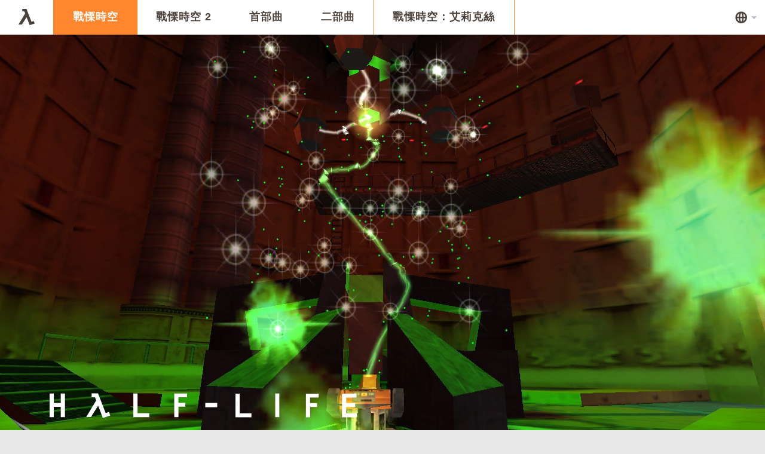

--- FILE ---
content_type: text/html; charset=UTF-8
request_url: https://www.half-life.com/zh-tw/halflife
body_size: 7157
content:
<!DOCTYPE html>
<html>
	<head>
		<meta charset="utf-8">
		<title>戰慄時空</title>

		<link rel="apple-touch-icon" sizes="180x180" href="https://www.half-life.com/apple-touch-icon.png">
		<link rel="icon" type="image/png" sizes="32x32" href="https://cdn.fastly.steamstatic.com/half-life.com/images/favicon-32x32.png">
		<link rel="icon" type="image/png" sizes="16x16" href="https://cdn.fastly.steamstatic.com/half-life.com/images/favicon-16x16.png">
		<link rel="manifest" href="https://cdn.fastly.steamstatic.com/half-life.com/images/site.webmanifest">
		<link rel="mask-icon" href="https://www.half-life.com/safari-pinned-tab.svg" color="#ff862c">
		<link rel="shortcut icon" href="https://www.half-life.com/favicon.ico">
		<meta name="msapplication-TileColor" content="#111717">
		<meta name="msapplication-config" content="https://cdn.fastly.steamstatic.com/half-life.com/images/browserconfig.xml">
		<meta name="theme-color" content="#ffffff">

		<meta name="viewport" content="width=device-width, initial-scale=1, minimum-scale=1">
		<meta http-equiv="X-UA-Compatible" content="IE=edge">

		<meta name="description" content="Valve 的處女作採用獲獎技術，完美融合動作與冒險，打造出寫實感無可比擬的世界，玩家必須動腦思考才能存活。">
		<meta name="image" content="https://cdn.fastly.steamstatic.com/half-life.com/images/halflife/halflife_meta_image.jpg">

		<meta itemprop="name" content="戰慄時空">
		<meta itemprop="description" content="Valve 的處女作採用獲獎技術，完美融合動作與冒險，打造出寫實感無可比擬的世界，玩家必須動腦思考才能存活。">
		<meta itemprop="image" content="https://cdn.fastly.steamstatic.com/half-life.com/images/halflife/halflife_meta_image.jpg">

		<meta property="og:title" content="戰慄時空">
		<meta property="og:description" content="Valve 的處女作採用獲獎技術，完美融合動作與冒險，打造出寫實感無可比擬的世界，玩家必須動腦思考才能存活。">
		<meta property="og:image" content="https://cdn.fastly.steamstatic.com/half-life.com/images/halflife/halflife_meta_image.jpg">
		<meta property="og:site_name" content="戰慄時空">
		<meta property="og:type" content="website">

		<meta name="twitter:card" content="summary">

		<link href="https://www.half-life.com/public/css/global.css?v=qQ5hxg4n7Y1x&amp;_cdn=fastly" rel="stylesheet" type="text/css">
<link href="https://www.half-life.com/public/css/fonts.css?v=l2f4otnNwxQt&amp;_cdn=fastly" rel="stylesheet" type="text/css">
<link href="https://www.half-life.com/public/css/game.css?v=023nMBteLVwe&amp;_cdn=fastly" rel="stylesheet" type="text/css">
<script type="text/javascript" src="https://www.half-life.com/zh-tw/public/javascript/jquery-3.4.1.min.js?v=Igr9dD2elkOF&amp;_cdn=fastly"></script>
<script type="text/javascript">$J = jQuery.noConflict();</script>
<script type="text/javascript" src="https://www.half-life.com/zh-tw/public/javascript/halflifecom.js?v=X1tFyYOLPlzP&amp;_cdn=fastly"></script>

<script type="text/javascript">
</script><script type="text/javascript" src="https://www.half-life.com/zh-tw/public/javascript/game.js?v=YpcqGAcdAt8l&amp;_cdn=fastly"></script>

	</head>
	<body data-vsapp-context="game halflife" class="game halflife chinese">
		<div class="site_wrapper">
			<header class="main_header">
				<div class="header_inner_wrapper">
					<!-- linebreaks between li elements intentionally removed to avoid extra whitespace between inline-block elements -->
					<ul class="top_nav" id="burg_owner"><li id="burg_deadzone">
						</li><li class="home">
							<a href="https://www.half-life.com/zh-tw/home"><svg id="halflife-logo" xmlns="http://www.w3.org/2000/svg" viewBox="0 0 53.35 54.13"><title>Half-Life Logo</title><g id="Layer_1-2" data-name="Layer 1"><polygon points="12.32 0 12.32 8.26 19.27 8.26 22.02 15.06 0 51.9 11.27 51.9 26.75 27.79 36.83 54.13 53.35 49.15 50.6 40.63 43.01 43.12 26.34 0 12.32 0" /></g></svg></a>
															<a class="language-button hide-desktop">
									<svg width="90" height="70" viewBox="0 0 64 41" fill="none" xmlns="http://www.w3.org/2000/svg">
										<path class="bg" d="M0 20.6929C0 9.64718 8.95431 0.692871 20 0.692871H44C55.0457 0.692871 64 9.64718 64 20.6929V20.6929C64 31.7386 55.0457 40.6929 44 40.6929H20C8.95431 40.6929 0 31.7386 0 20.6929V20.6929Z" fill="#ffffff00"/>
										<path class="globe" d="M24 10.6929C22.0222 10.6929 20.0888 11.2794 18.4443 12.3782C16.7998 13.477 15.5181 15.0388 14.7612 16.866C14.0043 18.6933 13.8063 20.704 14.1922 22.6438C14.578 24.5836 15.5304 26.3654 16.9289 27.7639C18.3275 29.1625 20.1093 30.1149 22.0491 30.5007C23.9889 30.8866 25.9996 30.6885 27.8268 29.9317C29.6541 29.1748 31.2159 27.8931 32.3147 26.2486C33.4135 24.6041 34 22.6707 34 20.6929C34 19.3797 33.7413 18.0793 33.2388 16.866C32.7363 15.6528 31.9997 14.5504 31.0711 13.6218C30.1425 12.6932 29.0401 11.9566 27.8268 11.4541C26.6136 10.9515 25.3132 10.6929 24 10.6929V10.6929ZM31.2133 19.4262H28.2333C28.177 17.6376 27.8741 15.8653 27.3333 14.1595C28.3436 14.6772 29.2198 15.4224 29.8931 16.3363C30.5664 17.2502 31.0183 18.3079 31.2133 19.4262ZM24.06 28.0262H23.94C23.44 27.5929 22.4867 25.5529 22.3 21.9595H25.7C25.5133 25.5529 24.56 27.5929 24.06 28.0262ZM22.3 19.4262C22.4867 15.8329 23.44 13.7929 23.94 13.3595H24.06C24.56 13.7929 25.5133 15.8329 25.7 19.4262H22.3ZM20.6667 14.1595C20.1168 15.8641 19.805 17.6364 19.74 19.4262H16.7867C16.9817 18.3079 17.4336 17.2502 18.1069 16.3363C18.7802 15.4224 19.6564 14.6772 20.6667 14.1595ZM16.7867 21.9595H19.7667C19.823 23.7481 20.1259 25.5204 20.6667 27.2262C19.6564 26.7085 18.7802 25.9634 18.1069 25.0495C17.4336 24.1356 16.9817 23.0778 16.7867 21.9595V21.9595ZM27.3333 27.2262C27.8832 25.5217 28.195 23.7494 28.26 21.9595H31.24C31.0422 23.0804 30.5862 24.1397 29.9081 25.0539C29.2301 25.968 28.3486 26.7117 27.3333 27.2262V27.2262Z" fill="#67707B"/>
										<path class="arrow" d="M45.9936 23.5395L41.0703 18.6162H50.917L45.9936 23.5395Z" fill="#B8BCBF"/>
									</svg>
								</a>
														<a href="javascript:void(0);" id="burg"><svg xmlns="http://www.w3.org/2000/svg" viewBox="0 0 20 17.78"><g id="Layer_1-2" data-name="Layer 1"><line y1="1.5" x2="20" y2="1.5" style="stroke-width: 3px"/><line y1="8.89" x2="20" y2="8.89" style="stroke-width: 3px"/><line y1="16.28" x2="20" y2="16.28" style="stroke-width: 3px"/></g></svg></a>
						</li><li class="halflife">
							<a href="https://www.half-life.com/zh-tw/halflife"><h3>戰慄時空</h3></a>
						</li><li class="halflife2 hl2">
							<a href="https://www.half-life.com/zh-tw/halflife2"><h3>戰慄時空 2</h3></a>
						</li><li class="halflife2 ep1">
							<a href="https://www.half-life.com/zh-tw/episode1"><h3>首部曲</h3></a>
						</li><li class="halflife2 ep2">
							<a href="https://www.half-life.com/zh-tw/episode2"><h3>二部曲</h3></a>
						</li><li class="alyx">
							<a class="show820" href="https://www.half-life.com/zh-tw/alyx"><h3>戰慄時空：艾莉克絲</h3></a><a class="hide820"><h3>艾莉克絲</h3></a>
						</li>
													<li class="language-button hide-mobile">
								<a>
									<svg width="64" height="41" viewBox="0 0 64 41" fill="none" xmlns="http://www.w3.org/2000/svg">
										<path class="bg" d="M0 20.6929C0 9.64718 8.95431 0.692871 20 0.692871H44C55.0457 0.692871 64 9.64718 64 20.6929V20.6929C64 31.7386 55.0457 40.6929 44 40.6929H20C8.95431 40.6929 0 31.7386 0 20.6929V20.6929Z" fill="#ffffff00"/>
										<path class="globe" d="M24 10.6929C22.0222 10.6929 20.0888 11.2794 18.4443 12.3782C16.7998 13.477 15.5181 15.0388 14.7612 16.866C14.0043 18.6933 13.8063 20.704 14.1922 22.6438C14.578 24.5836 15.5304 26.3654 16.9289 27.7639C18.3275 29.1625 20.1093 30.1149 22.0491 30.5007C23.9889 30.8866 25.9996 30.6885 27.8268 29.9317C29.6541 29.1748 31.2159 27.8931 32.3147 26.2486C33.4135 24.6041 34 22.6707 34 20.6929C34 19.3797 33.7413 18.0793 33.2388 16.866C32.7363 15.6528 31.9997 14.5504 31.0711 13.6218C30.1425 12.6932 29.0401 11.9566 27.8268 11.4541C26.6136 10.9515 25.3132 10.6929 24 10.6929V10.6929ZM31.2133 19.4262H28.2333C28.177 17.6376 27.8741 15.8653 27.3333 14.1595C28.3436 14.6772 29.2198 15.4224 29.8931 16.3363C30.5664 17.2502 31.0183 18.3079 31.2133 19.4262ZM24.06 28.0262H23.94C23.44 27.5929 22.4867 25.5529 22.3 21.9595H25.7C25.5133 25.5529 24.56 27.5929 24.06 28.0262ZM22.3 19.4262C22.4867 15.8329 23.44 13.7929 23.94 13.3595H24.06C24.56 13.7929 25.5133 15.8329 25.7 19.4262H22.3ZM20.6667 14.1595C20.1168 15.8641 19.805 17.6364 19.74 19.4262H16.7867C16.9817 18.3079 17.4336 17.2502 18.1069 16.3363C18.7802 15.4224 19.6564 14.6772 20.6667 14.1595ZM16.7867 21.9595H19.7667C19.823 23.7481 20.1259 25.5204 20.6667 27.2262C19.6564 26.7085 18.7802 25.9634 18.1069 25.0495C17.4336 24.1356 16.9817 23.0778 16.7867 21.9595V21.9595ZM27.3333 27.2262C27.8832 25.5217 28.195 23.7494 28.26 21.9595H31.24C31.0422 23.0804 30.5862 24.1397 29.9081 25.0539C29.2301 25.968 28.3486 26.7117 27.3333 27.2262V27.2262Z" fill="#67707B"/>
										<path class="arrow" d="M45.9936 23.5395L41.0703 18.6162H50.917L45.9936 23.5395Z" fill="#B8BCBF"/>
									</svg>
								</a>
							</li>
											</ul>
				</div>
			</header>
							<div id="language-dropdown">
										<div class="head language-text-line">更改語言</div>
					<div class="menu">
													<a class="language-text-line language-option" href="https://www.half-life.com/en/halflife">
								<span>English（英文）</span>
							</a>
													<a class="language-text-line language-option" href="https://www.half-life.com/fr/halflife">
								<span>Français（法文）</span>
							</a>
													<a class="language-text-line language-option" href="https://www.half-life.com/de/halflife">
								<span>Deutsch（德文）</span>
							</a>
													<a class="language-text-line language-option" href="https://www.half-life.com/ja/halflife">
								<span>日本語（日文）</span>
							</a>
													<a class="language-text-line language-option" href="https://www.half-life.com/ko/halflife">
								<span>한국어（韓文）</span>
							</a>
													<a class="language-text-line language-option" href="https://www.half-life.com/es-419/halflife">
								<span>Español - Latinoamérica（西班牙文 - 拉丁美洲）</span>
							</a>
													<a class="language-text-line language-option" href="https://www.half-life.com/ru/halflife">
								<span>Русский（俄文）</span>
							</a>
													<a class="language-text-line language-option" href="https://www.half-life.com/zh-cn/halflife">
								<span>简体中文</span>
							</a>
													<a class="language-text-line language-option" href="https://www.half-life.com/es/halflife">
								<span>Español - España（西班牙文 - 西班牙）</span>
							</a>
													<a class="language-text-line language-option current-lang" href="https://www.half-life.com/zh-tw/halflife">
								<span>繁體中文</span>
							</a>
													<a class="language-text-line language-option" href="https://www.half-life.com/pt-br/halflife">
								<span>Português - Brasil（葡萄牙文 - 巴西）</span>
							</a>
													<a class="language-text-line language-option" href="https://www.half-life.com/bg/halflife">
								<span>Български（保加利亞文）</span>
							</a>
													<a class="language-text-line language-option" href="https://www.half-life.com/cs/halflife">
								<span>Čeština（捷克文）</span>
							</a>
													<a class="language-text-line language-option" href="https://www.half-life.com/da/halflife">
								<span>Dansk（丹麥文）</span>
							</a>
													<a class="language-text-line language-option" href="https://www.half-life.com/nl/halflife">
								<span>Nederlands（荷蘭文）</span>
							</a>
													<a class="language-text-line language-option" href="https://www.half-life.com/fi/halflife">
								<span>Suomi（芬蘭文）</span>
							</a>
													<a class="language-text-line language-option" href="https://www.half-life.com/el/halflife">
								<span>Ελληνικά（希臘文）</span>
							</a>
													<a class="language-text-line language-option" href="https://www.half-life.com/hu/halflife">
								<span>Magyar（匈牙利文）</span>
							</a>
													<a class="language-text-line language-option" href="https://www.half-life.com/it/halflife">
								<span>Italiano（義大利文）</span>
							</a>
													<a class="language-text-line language-option" href="https://www.half-life.com/no/halflife">
								<span>Norsk（挪威文）</span>
							</a>
													<a class="language-text-line language-option" href="https://www.half-life.com/pl/halflife">
								<span>Polski（波蘭文）</span>
							</a>
													<a class="language-text-line language-option" href="https://www.half-life.com/pt/halflife">
								<span>Português（葡萄牙文 - 葡萄牙）</span>
							</a>
													<a class="language-text-line language-option" href="https://www.half-life.com/ro/halflife">
								<span>Română（羅馬尼亞文）</span>
							</a>
													<a class="language-text-line language-option" href="https://www.half-life.com/sv/halflife">
								<span>Svenska（瑞典文）</span>
							</a>
													<a class="language-text-line language-option" href="https://www.half-life.com/th/halflife">
								<span>ไทย（泰文）</span>
							</a>
													<a class="language-text-line language-option" href="https://www.half-life.com/tr/halflife">
								<span>Türkçe（土耳其文）</span>
							</a>
													<a class="language-text-line language-option" href="https://www.half-life.com/uk/halflife">
								<span>Українська（烏克蘭文）</span>
							</a>
													<a class="language-text-line language-option" href="https://www.half-life.com/vi/halflife">
								<span>Tiếng Việt（越南文）</span>
							</a>
													<a class="language-text-line language-option" href="https://www.half-life.com/id/halflife">
								<span>Bahasa Indonesia（印尼語）</span>
							</a>
											</div>
					<a id="language-close" class="language-text-line">取消 [esc]</a>
				</div>
					<div class="scrim" id="scrim"></div>
			<div id="content_outer_wrapper">
				<div id="content_inner_wrapper">
					<div id="content" data-content-context="game halflife">
	<section class="image feature">
		<img src="https://cdn.fastly.steamstatic.com/half-life.com/images/halflife/halflife_3.jpg" />
		<svg id="halflife-logotype" class="title" xmlns="http://www.w3.org/2000/svg" viewBox="0 0 609.51 51.66"><g id="artwork"><path d="M282,24.3v7.9h21.6v-7.9H282z M109.8,47.2l-2.2-6.7l-6,2.1L87.8,7V6.8h-0.1l0,0H76.1v7h6.1l2.2,5.8l-18,30.1H75l13-20.5	l8.4,22.5L109.8,47.2z M344.3,7.4h-7.6v42.9h28.9v-7h-21.3V7.4z M464.3,7.4v42.9h7.6V31.4h12.5v-7h-12.6v-10h15.6v-7L464.3,7.4 L464.3,7.4z M537.3,43.3V31.4h16.2v-7h-16.2v-10h18.6v-7h-26.2v42.9h26.9v-7L537.3,43.3z M408.7,7.2v42.9h7.4V7.2H408.7z M20.2,7	v17.2H7.6V7H0v42.9h7.6V31.2h12.6v18.7h7.6V7H20.2z M159.3,7h-7.6v42.9h28.9v-7h-21.3V7z M225.8,7v42.9h7.6V31h12.5v-7h-12.5V14	H249V7H225.8z"/></g></svg>
	</section>
	<section class="row intro">
		<div class="col_6">
			<h1>
				一場嚴重失敗的實驗，引發了意想不到的後果			</h1>
		</div>
		<div class="col_6">
			<p>
			黑色高地研究設施的一場實驗失敗，引發大爆炸並打開了通往外星世界的傳送門。物理學家高登．弗里曼存活了下來，卻不得不同時抵抗外星生物與政府勢力，才能在地球被大舉入侵之前拯救人類。			</p>
			<a href="https://store.steampowered.com/app/70/HalfLife/">
				<button class="buy topmargin">
				<h3>於 Steam 檢視遊戲</h3>
				</button>
			</a>
		</div>
	</section>
	    <section class="hl25 row inverted">
        <div class="col_6">
            <h1 class="">戰慄時空 25 週年慶更新</h1>
            <p>戰慄時空回來了，甚至比以前更好玩。除了原始開發團隊的訪談之外，遊戲現在還推出了 Uplink 迷你戰役、支援 Steam Deck、經過更新的圖像設定、全新多人玩家地圖，以及一些還原後的額外好物。</p>
        </div>
        <a href="https://www.half-life.com/zh-tw/halflife25"></a>
    </section>	<section class="image">
		<img src="https://cdn.fastly.steamstatic.com/half-life.com/images/halflife/halflife_4.jpg" />
	</section>
	<section class="row">
		<div class="col_6">
			<blockquote class="feature offsetquote">
				「他們正等著你呢，高登……<br>在測驗室。」			</blockquote>
		</div>
		<div class="col_6">
			<p>
			《戰慄時空》處女作採用獲獎技術，完美融合動作與冒險，打造出沉浸感逼人的世界，玩家必須動腦思考才能存活。這款遊戲由戰鬥、解謎、劇情以嶄新的方式交織而成。			</p>
		</div>
	</section>
	<section class="image">
		<img src="https://cdn.fastly.steamstatic.com/half-life.com/images/halflife/halflife_1.jpg" />
	</section>
	<section class="row">
		<div class="col_4">
			<blockquote>
				為單人遊戲體驗精心打造，<strong>在《戰慄時空》的世界中，每一場遭遇都是全新的挑戰</strong>。幾乎每間房間都藏有新事物，每個聲響都是大難臨頭的預兆。我已經好多年沒玩過這麼好玩的遊戲了。			</blockquote>
			<cite>
				—IGN			</cite>
		</div>
		<div class="col_4">
			<blockquote>
				場景的每個角落都能互動，玩家可以啟動烘手機……或推開殘破的門。另外，所有材質都極其真實，看上去濕滑的地板是真的很滑……<strong>很難想像任何一個喜歡玩電玩的人有辦法克制自己，不瘋狂愛上這款驚豔之作</strong>。			</blockquote>
			<cite>
				—洛杉磯時報			</cite>
		</div>
		<div class="col_4">
			<blockquote>
				<strong>這款遊戲充滿各種驚奇</strong>，持續不斷以新的阻礙與挑戰阻擋你前行的腳步……無數設計好的事件撐起虛擬中的現實感，你會發現細膩刻畫的場景使得懸疑氣氛持續蔓延。			</blockquote>
			<cite>
				—Gamespot			</cite>
		</div>
	</section>
	<section class="image">
		<img src="https://cdn.fastly.steamstatic.com/half-life.com/images/halflife/halflife_2.jpg" />
	</section>
	<!-- <center><button id="debugcarousel">Stop/Start Carousel</button></center> -->
	<section class="row laurels">
		<div class="col_12">
			<div class="laurelsbox">
				<div class="laud">
					<blockquote>
						<span>年度最佳電腦遊戲</span>
					</blockquote>
					<cite>
						<h3>–AIAS</h3>
					</cite>
				</div>
				<div class="laud">
					<blockquote>
						<span>最佳動作遊戲</span>
					</blockquote>
					<cite>
						<h3>–遊戲評論大獎</h3>
					</cite>
				</div>
				<div class="laud">
					<blockquote>
						<span>史上最佳遊戲</span>
					</blockquote>
					<cite>
						<h3>–PC Gamer</h3>
					</cite>
				</div>
				<div class="laud">
					<blockquote>
						<span>史上最精彩遊戲</span>
					</blockquote>
					<cite>
						<h3>–GameSpy Readers</h3>
					</cite>
				</div>
				<div class="laud">
					<blockquote>
						<span>量子躍進大獎</span>
					</blockquote>
					<cite>
						<h3>–Gamasutra</h3>
					</cite>
				</div>
			</div>
		</div>
	</section>
	<section class="row gamefooter">
		<div class="col_3 col_offset_1 coverart">
			<img src="https://cdn.fastly.steamstatic.com/half-life.com/images/halflife/halflife_coverart.jpg" />
		</div>
		<div class="col_7 infogrid">
			<div class="Rtable Rtable--2cols Rtable--collapse">
				<div class="Rtable-cell Rtable-cell--head twoline">
				發行日期				</div>
				<div class="Rtable-cell Rtable-cell--info twoline">
				1998 年 11 月19 日				</div>
				<div class="Rtable-cell Rtable-cell--head twoline">
				製作者				</div>
				<div class="Rtable-cell Rtable-cell--info twoline">
				Valve				</div>
				<div class="Rtable-cell Rtable-cell--head twoline">
				平台				</div>
				<div class="Rtable-cell Rtable-cell--info twoline">
				Windows、OS X、Linux、PlayStation 2				</div>
				<div class="Rtable-cell Rtable-cell--head">
				引擎				</div>
				<div class="Rtable-cell Rtable-cell--info">
				GoldSrc				</div>
			</div>
			<a href="https://store.steampowered.com/app/70/HalfLife/" class="inverted">
                <button class="buy"><h3>於 Steam 檢視</h3></button>
            </a>
		</div>
	</section>

					</div>
					<footer class="main_footer">
						<div class="main_footer_inner_wrapper">
							<ul class="footer_main_nav">
								<li class="footer_site_nav">
									<ul>
										<li class="home">
											<a href="https://www.half-life.com/zh-tw/home"><svg id="halflife-logo-footer" xmlns="http://www.w3.org/2000/svg" viewBox="0 0 53.35 54.13"><g id="Layer_1-2" data-name="Layer 1"><polygon points="12.32 0 12.32 8.26 19.27 8.26 22.02 15.06 0 51.9 11.27 51.9 26.75 27.79 36.83 54.13 53.35 49.15 50.6 40.63 43.01 43.12 26.34 0 12.32 0" /></g></svg></a>
										</li>
										<li>
											<ul class="footer_game_nav">
												<li class="halflife">
													<a href="https://www.half-life.com/zh-tw/halflife"><h3>戰慄時空</h3></a>
												</li><li class="halflife2 hl2">
													<a href="https://www.half-life.com/zh-tw/halflife2"><h3>戰慄時空 2</h3></a>
												</li><li class="halflife2 ep1">
													<a href="https://www.half-life.com/zh-tw/episode1"><h3>首部曲</h3></a>
												</li><li class="halflife2 ep2">
													<a href="https://www.half-life.com/zh-tw/episode2"><h3>二部曲</h3></a>
												</li><li class="alyx">
													<a href="https://www.half-life.com/zh-tw/alyx"><h3>戰慄時空：艾莉克絲</h3></a>
												</li>
											</ul>
										</li>
									</ul>
								</li>
								<li class="footer_valve_nav_wrapper">
									<ul class="footer_valve_nav">
										<li class="valvesoftware">
											<a href="http://www.valvesoftware.com"><svg version="1.1" id="valve-logo" xmlns="http://www.w3.org/2000/svg" xmlns:xlink="http://www.w3.org/1999/xlink" x="0px" y="0px" viewBox="0 0 436 121.1" style="enable-background:new 0 0 436 121.1;" xml:space="preserve"><style type="text/css">	.st1{clip-path:url(#SVGID_2_);}</style><polygon class="st0" points="142.6,37 134.8,67.9 151,67.9 "/><g><defs><rect id="SVGID_1_" y="-1.1" width="436" height="124.3"/></defs><clipPath id="SVGID_2_"><use xlink:href="#SVGID_1_"  style="overflow:visible;"/></clipPath><g class="st1"><path class="st0" d="M47.1,24.6l14.1,55.3L75,24.6h15.2L67.9,97.8H54.5L32.7,24.6H47.1z M132.4,24.6h19.7l20.8,73.3h-14.8 l-4.9-18.3h-21.9c0,0-3.8,14.7-4.6,18c-4.4,0.3-15.1,0-15.1,0L132.4,24.6z M208.4,24.6h14.4v60.9h30.7v12.3h-45.1L208.4,24.6z M285.9,24.6L300,79.2l13.7-54.6h14.8l-22.2,73.3h-13l-22.2-73.3L285.9,24.6z M389.5,24.6v9.5h-19.7v10.6h18v9.5h-18v10.9h19.7 v9.5h-30.7v-50H389.5z M0,123.2h436V-1.1H0"/></g></g></svg></a>
										</li>
										<li class="valvemenu">
											<ul>
												<li>
																										<a href="https://help.steampowered.com"><h3>技術支援</h3></a>
												</li><li>
													<a href="https://www.valvesoftware.com/legal/site-terms-of-use"><h3>網站使用條款</h3></a>
												</li><li>
													<a href="https://store.steampowered.com/privacy_agreement/"><h3>隱私權政策</h3></a>
												</li><li>
													<a href="https://store.steampowered.com/legal"><h3>法律聲明</h3></a>
												</li>
											</ul>
										</li>
									</ul>
								</li>
							</ul>
						</div>
					</footer>
				</div>
			</div>
		</div>
	</body>
</html>

--- FILE ---
content_type: text/css;charset=UTF-8
request_url: https://www.half-life.com/public/css/global.css?v=qQ5hxg4n7Y1x&_cdn=fastly
body_size: 5658
content:

/* General Styles */

* {
	padding: 0;
	margin: 0;
}

html {
	overflow-x: hidden;
	height: 100%;
}

body, 
input, 
textarea, 
button
{
	font-family: "din", -apple-system, system, sans-serif;
}

body {
	background-color: #e9e8e9;
	color: #4b423c;
	padding: 0;
	border: none;
	font-size: 4vw;
	font-weight: 200;
	position: relative;
	min-height: calc(100% - 200px);
	overflow-x: hidden;
}

@media (min-width: 668px) {
	body {
		font-size: 2.5vw;
	}
}
@media (min-width: 820px) {
	body {
		font-size: 1.385vw;
	}
}
@media (min-width: 1300px)
{
	body {
		font-size: 18px;
	}
}

strong
{
	font-weight: 800;
}
section
{
	background-color: #fff;
}

input, textarea, button {
	font-weight: 200;
}

a, a:visited {
	color: #ff862c;
	text-decoration: none;
}

hr {
	border: none;
	height: 1px;
	background-color: #4b423c;
}

h1 {
	font-size: 7.5vw;
	font-weight: 900;
	line-height: 1.2;
}
h1.big
{
	margin-bottom: 0;
}

@media (min-width: 668px) {
	h1 {
		font-size: 5vw;
		margin-bottom: 20px;
	}
}

@media (min-width: 820px) {
	h1 {
		font-size: 3.077vw;
		margin-bottom: 20px;
	}
	h1.big {
		font-size: 4.6vw;
	}
}
@media (min-width: 1300px)
{
	h1 {
		font-size: 40px;
	}
	h1.big {
		font-size: 50px;
	}
}

h2 {
	font-size: 5vw;
	font-weight: 900;
	margin-bottom: 20px;
	text-transform: uppercase;
}
@media (min-width: 820px) {
	h2 {
		font-size: 2.154vw;
	}
}
@media (min-width: 1300px)
{
	h2 {
		font-size: 28px;
	}
}

h3,
.infogrid .Rtable-cell
{
	font-size: 4vw;
	font-weight: 900;
	margin-bottom: 0;
	line-height: 1.3;
}
button h3
{
	font-size: 3.8vw;
}
@media (min-width: 668px)
{
	h3,
	.infogrid .Rtable-cell {
		font-size: 2vw;
	}
	button h3 {
		font-size: 1.9vw;
	}
}
@media (min-width: 820px)
{
	h3,
	.infogrid .Rtable-cell {
		font-size: 1.385vw;
	}
	button h3 {
		font-size: 1.308vw;
	}
}
@media (min-width: 1300px)
{
	h3,
	.infogrid .Rtable-cell {
		font-size: 18px;
	}
	button h3 {
		font-size: 17px;
	}
}

h4 {
	font-weight: 900;
	font-size: 6vw;
	margin-bottom: 20px;
}
@media (min-width: 820px)
{
	h4 {
		font-size: 2.5vw;
		line-height: 1.2;
	}
}
@media (min-width: 1300px)
{
	h4 {
		font-size: 32px;
	}
}

h5 {
	font-weight: 700;
	font-size: 24px;
	margin-top: 10px;
	margin-bottom: 20px;
}

p, ul, ol, div {
	line-height: 1.4;
}

@media (min-width: 820px) {
	p, ul, ol, div {
		line-height: 1.6;
	}
}

h6 {
	display: none;
}

@media (min-width: 668px) {
	h6
	{
		display: inline-block;
		font-size: 2vw;
		font-weight: 400;
		color: #ff862c;
	}
}
@media (min-width: 820px) {
	h6
	{
		font-size: 1.5vw;
	}
}
@media (min-width: 1300px) {
	h6
	{
		font-size: 18px;
	}
}

p {
	margin: 0.7em 0;
}

li {
	margin-top: 10px;
}

sup {
	vertical-align: baseline;
	position: relative;
	top: -0.7em;
	font-size: 0.5em;
}

/* Grid styles */
#grid_example {
	font-size: 12px;
}

section.video a 
{
	display: inline-block;
}

section img {
	max-width: 100%;
	width: 100%;
}


section.image {
	width: calc(100% + 20vw);
	max-width: none;
	margin: 0;
}

section.image  .row {
	margin-top: 0;
	margin-bottom: 0;
}

section.image img {
	width: 100%;
	height: auto;
}

.row {
	width: 100%;
	padding: 25px 0;
}

.row:after, .row:before {
	content: '';
	clear:both;
	display: table;
}

.row.collapsed_row {
	margin: 0;
}

.col_1, .col_2, .col_3, .col_4, .col_5, .col_6, .col_7, .col_8, .col_9, .col_10, .col_11, .col_12 {
	padding: 10px 0;
	display: block;
	float: left;
	/* background-color: rgba(0,50,50, 0.2); */
	margin-right: 5.75%;
}

@media (max-width: 819px)
{
	.col_1, .col_2, .col_3, .col_4, .col_5, .col_6, .col_7, .col_8, .col_9, .col_10, .col_11, .col_12 {
		padding: 10px 0;
		display: block;
		/* background-color: rgba(0,50,50, 0.2); */
		margin-right: 0;
		width: 100% !important;
	}
}

.col_1 {
	width: 3.062%;
}

.col_2 {
	width: 11.874%;
}

.col_3 {
	width: 20.686%;
}

.col_4 {
	width: 29.498%
}

.col_5 {
	width: 38.31%
}

.col_6 {
	width: 47.122%
}

.col_7 {
	width: 55.934%
}

.col_8 {
	width: 64.746%
}

.col_9 {
	width: 73.558%
}

.col_10 {
	width: 82.37%
}

.col_11 {
	width: 91.182%
}

.col_offset_7 {
	margin-left: 61.69%;
}
.col_offset_9 {
	margin-left: 79.308%;
}
.col_offset_6 {
	margin-left: 47.122%;
}
.col_offset_5 {
	margin-left: 44.06%;
}
.col_offset_4 {
	margin-left: 35.248%;
}
.col_offset_3 {
	margin-left: 26.436%;
}
.col_offset_2 {
	margin-left: 17.624%;
}
.col_offset_1 {
	margin-left: 8.812%;
}

@media ( max-width: 819px ) {
	.col_offset_1, .col_offset_2, .col_offset_3, .col_offset_4, .col_offset_5, .col_offset_6, .col_offset_7, .col_offset_9 {
		margin-left: 0;
	}
}

.col_12 {
	width: 100%;
	margin-right: 0;
}

.row > *:last-child {
	margin-right: 0;
}



@media (max-width: 819px)
{
	.sm_hidden {
		display: none;
	}
}

/* Content editable CSS */
[contenteditable]:focus {
	outline: 0px solid transparent;
}

#content_outer_wrapper {
	margin: 0 auto;
	width: 100%;
	padding-top: 70px;
	background-color: transparent;
}

/* Header Styles */



header.main_header {
	position: relative;
	width: 100%;
	margin: 0 auto;
	padding: 0;
	overflow: hidden;
	background-color: transparent;
	max-width: calc(1300px);
	top: 0;
	z-index: 9999;
}

header.main_header ul.top_nav {
	position: relative;
	margin: 0;
	height: 70px;
	font-size: 22px;
	top: 0;
	overflow: hidden;
	width: 100%;
	
	transition: height 300ms;
}

header.main_header ul.top_nav.mobile_open
{
	height: 100vh;
	transition: height 600ms;
}

header ul.top_nav li
{
	line-height: 0;
	margin-top: 0;
	display: block;
	height: 70px;
	border-bottom: 2px solid #ff862c;
	z-index: 9;
	position: relative;
}

header ul.top_nav li#burg_deadzone
{
	position: absolute;
	top: 0;
	left: 0;
	height: 100%;
	width: 100%;
	background-color: transparent;
	z-index: 2;
	display: none;
}
header ul.top_nav.mobile_open li#burg_deadzone
{
	display: block;
}

@media (min-width: 668px) {
	header ul.top_nav li a.show820 {
		display: flex;
	}
	header ul.top_nav li a.hide820 {
		display: none;
	}
}
@media (max-width: 819px) {
	header ul.top_nav li a.show820 {
		display: none;
	}
	header ul.top_nav li a.hide820 {
		display: flex;
	}
}

header ul.top_nav li a,
header ul.top_nav li a:visited
{
	color: #4b423c;
}
header ul.top_nav li a
{
	background-color: #fff;
	display: flex;
	font-weight: 900;
	text-transform: uppercase;
	letter-spacing: 1px;
	line-height: 1em;
	padding: 0 1.75em;
	height: 100%;
	align-items: center;
	justify-content: left;
	border-left: 1px solid #ff862c;
	-webkit-transition: background-color 200ms ease-out, color 200ms ease-out;
    -moz-transition: background-color 200ms ease-out, color 200ms ease-out;
    -o-transition: background-color 200ms ease-out, color 200ms ease-out;
    transition: background-color 200ms ease-out, color 200ms ease-out;
}
	header ul.top_nav li.home a,
	header ul.top_nav li.ep1 a,
	header ul.top_nav li.ep2 a
	{
		border-left: 0;
	}

header ul.top_nav li.home a#burg
{
	display: flex;
	position: absolute;
	right: 0;
	top: 0;
	height: 70px;
	width: 43px;
	background-color: transparent;
}
header ul.top_nav li.home a#burg svg,
header ul.top_nav li.home a#burg svg g
{
	width: 34px;
	margin-left: auto;
}
header ul.top_nav li.home a#burg svg line
{
	stroke: #4b423c;
	transition: stroke 200ms;
}

header ul.top_nav li.home svg#halflife-logo
{
	height: 37px;
}
header.main_header ul.top_nav li,
header.main_header ul.top_nav li a
{
	overflow: hidden;
	position: relative;
}

.home header ul.top_nav li.home a,
.halflife header ul.top_nav li.halflife a,
.halflife2.hl2 header ul.top_nav li.halflife2.hl2 a,
.halflife2.ep1 header ul.top_nav li.halflife2.ep1 a,
.halflife2.ep2 header ul.top_nav li.halflife2.ep2 a,
.alyx header ul.top_nav li.alyx a
{
	background-color: #ff862c;
	color: #fff;
}

.home header ul.top_nav li.home a svg#halflife-logo
{
	fill: #fff;
}

header ul.top_nav li.home a
{
	position: relative;
}

header ul.top_nav li.home svg#halflife-logo
{
	height: 1.5em;
	fill: #4b423c;
	transition: fill 300ms;
}

footer.main_footer ul.footer_game_nav li h3 {
    line-height: 1.9em;
}

footer.content_footer .content_footer_inner_wrapper,
footer.main_footer .main_footer_inner_wrapper {
	width: 100%;
	margin: 0 auto;
	max-width: calc(1300px);
	position: relative;
}

li.valvesoftware {
    font-size: 1.3em;
}



@media (max-width: 667px)
{
	header.main_header {
		position: fixed;
	}
	.home header ul.top_nav li.home a
	{
		background-color: #fff;
	}
	.home header ul.top_nav li.home a svg#halflife-logo
	{
		fill: #4b423c;
	}
	.home header ul.top_nav li.home a:hover svg#halflife-logo
	{
		fill: #ff862c;
	}
	header.main_header ul.top_nav li.home {
		display: flex;
		background-color: white;
	}
	footer.main_footer ul.footer_main_nav
	{
		flex-direction: column;
	}
	footer.main_footer ul.footer_main_nav > li > ul
	{
		height: auto;
		display: flex;
		flex-direction: row;
		width: 100vw;
	}
	footer.main_footer ul.footer_main_nav > li > ul > li
	{
		width: 55vw;
		display: inline-block;
	}
	footer.main_footer ul.footer_main_nav > li > ul > li:first-child
	{
		width: 50vw;
	}
	footer.main_footer ul.footer_main_nav > li > ul > li > ul
	{
		border-left: 1px solid #4b423c;
		padding-left: 5vw;
		padding-top: 0;
		padding-bottom: 0;
	}
	footer.main_footer ul.footer_main_nav > li > ul > li > ul.footer_game_nav
	{
		padding-bottom: 15vw;
	}
	footer.main_footer ul.footer_main_nav > li > ul > li.home
	{
		text-align: center;
	}
	footer.main_footer ul.footer_main_nav .home a svg#halflife-logo-footer
	{
		padding: 9vw 5vw 0 3vw;
	}
	footer.main_footer ul.footer_main_nav > li > ul > li.valvesoftware
	{
		text-align: center;
	}
	footer.main_footer ul.footer_main_nav li ul.footer_valve_nav li.valvemenu
	{
		padding-top: 0;
	}
	footer.main_footer ul.footer_main_nav .valvesoftware a svg#valve-logo
	{
		padding-right: 5vw;
		padding-left: 5vw;
	}
	footer.main_footer ul.footer_main_nav ul.footer_game_nav li.ep1,
	footer.main_footer ul.footer_main_nav ul.footer_game_nav li.ep2
	{
		padding-left: 4vw;
	}
}

@media (min-width: 668px)
{
	header.main_header ul.top_nav li.home a:hover svg#halflife-logo
	{
		fill: #fff;
	}

	header.main_header ul.top_nav li a::before
	{
		content: '';
		position: absolute;
		display: block;
		width: 150%;
		height: 100%;
		background-color: #ff862c;
		left: 0;
		top: 0;
		z-index: 5;
		transform: skew(-33deg, 0) translate(-150%);
		transition: transform 360ms;
		z-index: 25;
	}
	header.main_header ul.top_nav li.home a::before
	{
		width: 200%
	}
	header.main_header ul.top_nav li a:hover::before
	{
		transform: skew(-33deg, 0) translate(-25%);
	}
	header.main_header ul.top_nav li.home a:hover::before
	{
		transform: skew(-33deg, 0) translate(-10%);
	}
	header.main_header ul.top_nav li a h3,
	header.main_header ul.top_nav li a svg
	{
		position: relative;
		z-index: 50;
	}
	header.main_header ul.top_nav li a h3
	{
		transition: color 250ms;
	}
	header.main_header ul.top_nav li a:hover h3
	{
		color: #fff;
	}

	a:hover {
		border: none;
		color: #ff862c;
		text-decoration: none;
	}
	#content_outer_wrapper
	{
		padding-top: 0;
	}
	header.main_header ul.top_nav,
	header.main_header ul.top_nav.mobile_open
	{
		transition: none;
		font-size: 1.4vw;
		background-color: #fff;
		height: 4.5vw;
		position: relative;
	}
	header ul.top_nav li
	{
		display: inline-block;
		vertical-align: top;
		height: 4.5vw;
	}
	header ul.top_nav.mobile_open li#burg_deadzone
	{
		display: none;
	}
	header ul.top_nav li.alyx a
	{
		border-right: 1px solid #ff862c;
	}
	header ul.top_nav li.home a#burg
	{
		display: none;
	}
	.halflife2 header ul.top_nav li.halflife2 a
	{
		background-color: #ffaa6b;
		color: #fff;
	}
	/*
	header.main_header ul.top_nav li a:hover,
	.hl2 header ul.top_nav li.hl2 a,
	.ep1 header ul.top_nav li.ep1 a,
	.ep2 header ul.top_nav li.ep2 a
	{
		background-color: #ff862c;
		color: #fff;
	}
	*/
}

header.main_header ul.top_nav li.language-button {
	position: absolute;
	right: 0;
}
header.main_header ul.top_nav li.language-button a {
	padding-left: 0;
	padding-right: 0;
	border: 0;
}

header.main_header ul.top_nav li.language-button a::before {
	display: none;
}

@media (min-width: 1300px)
{
	header.main_header ul.top_nav,
	header.main_header ul.top_nav.mobile_open
	{
		font-size: 18px;
	}
	header.main_header ul.top_nav,
	header.main_header ul.top_nav.mobile_open,
	header ul.top_nav li
	{
		height: 60px;
	}
}

footer.main_footer {
	background: #e9e8e9;
	color: #4b423c;
}

footer.main_footer .main_footer_inner_wrapper
{
	padding-top: 1.5em;
}
footer.main_footer ul li:last-child
{
	line-height: 0.8em;
}
footer.main_footer ul li a,
footer.main_footer ul li a:visited
{
	color: #4b423c;
	font-weight: 900;
	font-size: 0.8em;
	line-height: 1em;
	vertical-align: top;
}
footer.main_footer ul li a:hover
{
	color: #ff862c;
}
footer.main_footer ul li
{
	margin-top: 0;
	
	vertical-align: top;
}

footer.main_footer .footer_main_nav
{
	width: 100%;
	display: flex;
	flex-direction: row;
    justify-content: space-between;
}

footer.main_footer .home a
{
	height: 100%;
	width: 100%;
}

footer.main_footer ul
{
	list-style: none;
}
footer.main_footer ul li,
footer.main_footer ul
{
	display: inline-block;
}
footer.main_footer ul.footer_game_nav
{
	border-left: 1px solid #4b423c;
	padding-left: 2.5vw;
	line-height: 1.6em;
}
footer.main_footer ul.footer_game_nav li
{
	display: block;
	margin-bottom: 0;
}
	footer.main_footer ul.footer_game_nav li:last-child
	{
		margin-bottom: 0;
	}
	footer.main_footer ul.footer_game_nav li.ep1,
	footer.main_footer ul.footer_game_nav li.ep2
	{
		padding-left: 1vw;
	}
footer.main_footer ul.footer_game_nav li a
{
	text-transform: uppercase;
}

footer.main_footer .home a svg#halflife-logo-footer
{
	fill: #4b423c;
	height: 5em;
	padding: 2em 3em 0 4em;
	transition: fill 200ms;
}
footer.main_footer .home a:hover svg#halflife-logo-footer
{
	fill: #ff862c;
}

footer.main_footer .footer_valve_nav
{
	height: 100%;
	display: flex;
	flex-direction: column;
	justify-content: space-between;
	width: 10em;
}
footer.main_footer .footer_valve_nav_wrapper ul li
{
	display: block;
	line-height: 1.2em;
}

footer.main_footer .valvesoftware a svg#valve-logo
{
	fill: #4b423c;
	height: 2.5em;
	transition: fill 200ms;
}
footer.main_footer .valvesoftware a:hover svg#valve-logo
{
	fill: #ff862c;
}

footer.main_footer ul.footer_main_nav ul.footer_valve_nav li.valvemenu
{
	padding-top: 0.6em;
}
#content_inner_wrapper {
	margin: 0;
	opacity: 1;
	padding-bottom: 2em;
	transition: opacity 500ms linear;
}

#content_inner_wrapper.is-loading {
	opacity: 0;
}

#content > section {
	width: calc(100% - 20vw);
	max-width: calc(1300px - 160px);
	margin: 0 auto;
	padding: 9vw 10vw;
}

@media (min-width: 820px) {
	#content > section {
		width: calc(100% - 160px);
		padding: 80px 80px;
	}
}

#content > section.image {
	padding: 0;
	width: 100%;
	max-width: 100%;
	margin: 0 auto;
}

.caption_wrapper {
	width: 80%;
	max-width: 1200px;
	margin: 0 auto;
}

@media (min-width: 1300px)
{
	#content > section.image {
		max-width: calc(1300px);
	}
}

#content > .image img {
	display: block;
}

#content video {
	max-width: 100%;
}

#content > section.full_bleed {
	width: 100%;
	max-width: calc(100% - 20vw);
	padding: 40px 10vw;
	margin: 0;
}

@media (min-width: 820px) {
	#content > section.full_bleed {
		width: 100%;
		max-width: calc(100% - 160px);
		padding: 80px 80px;
		margin: 0;
	}
}

#content > section.full_bleed .section_inner_wrapper {
	width: 100%;
	max-width: 1200px;
	margin: 0 auto;
}

#content ul {
	padding-left: 30px;
	margin: 20px 0;
}

a.footnoted {
	text-decoration: none;
	color: #4b423c;
}

.caption {
	font-style: italic;
	position: relative;
}

.caption:before {
	font-style: normal;
	font-size: 16px;
	content:"▲";
	position: absolute;
	top: -5px;
	left: -15px;
	width: 10px;
	height: auto;

}

.footnote sup {
	position: absolute;
	left: -10px;
	font-size: 0.6em;
	top: 0;
}

.footnote:not(:first-of-type) {
	margin-top: 40px;
}

#page_background_videos {
	position: fixed;
	top: 0;
	bottom: 0;
	height: 100%;
	width: 100%;
	z-index: -1;
	overflow:hidden;
}

#page_background_videos:after {
	content: "";
	position: absolute;
	top: 0;
	bottom: 0;
	left: 0;
	right: 0;
	background-color: #4b423c;
	opacity: 0.6;
}

#page_background_videos video {
	opacity: 0;
	min-width: 100%;
	min-height: 100%;
	max-width: none;
	max-height: none;
	width: auto;
	height: auto;
	position: absolute;
	top: 50%;
	left: 50%;
	transform: translate(-50%, -50%);
}

#page_background_videos video:first-of-type {
	opacity: 1;
}

/* YouTube */

.youtube-container 
{ 
	position: relative; 
	padding-bottom: 56.25%; 
	height: 0; 
	overflow: hidden; 
	max-width: 100%; 
} 
.youtube-container iframe, 
.youtube-container object, 
.youtube-container embed 
{ 
	position: absolute; 
	top: 0; 
	left: 0; 
	width: 100%; 
	height: 100%; 
}

/* Modals */
.modals > * {
	display: none;
}

.modal_outer_wrapper {
	position: fixed;
	top: 0;
	bottom: 0;
	right: 0;
	left: 0;
	background: rgba(255,255,255, 0.5);
	overflow: hidden;
	z-index: 99;
}
.modal {
	position: absolute;
	top: 0;
	bottom: 0;
	right: 0;
	left: 0;
	overflow: auto;
}

@media (min-width: 820px) {
	.modal {
		width: 700px;
		margin: 5vh auto 0;
	}
}

.modal_inner_wrapper {
	background: #fff;
	padding: 30px;
	position: absolute;
	top: 0;
	left: 0;
	right: 0;
	bottom: 0;
}

@media (min-width: 820px) {
	.modal_inner_wrapper {
		position: relative;
		top: auto;
		bottom: auto;
		left: auto;
		right: auto;
	}
}

/* button */

button.buy
{
    font-weight: 900;
    letter-spacing: 1px;
    text-transform: uppercase;
    background-color: transparent;
    color: #ff862c;
    border: 1px solid #ff862c;
    cursor: pointer;
    padding: 15px 15px;
    width: 100%;
    transition: background-color 200ms, color 200ms;
    margin-left: auto;
    margin-right: auto;
    display: block;
    z-index: 20;
    position: relative;
    overflow: hidden;
}

.buttonstack button.buy
{
	margin-bottom: -1px;
	padding: 15px 10px;
}
.buttonstack button.buy.offset
{
	margin-bottom: 2em;
}
.series .buttonstack button.buy
{
	padding: 3px 11px 5px;
	text-align: left;
}
.series .buttonstack button.buy.offset
{
	margin-bottom: 1.5em;
}
.series .buttonstack button.buy h3 span
{
	font-size: 85%;
}

button.buy::before
{
    content: '';
    position: absolute;
    display: block;
    width: 120%;
    height: 100%;
    background-color: #ff862c;
    left: 0;
    top: 0;
    z-index: 5;
    transform: skew(-33deg, 0) translate(-110%);
    transition: transform 300ms;
}
button.buy h3
{
    position: relative;
    display: block;
    z-index: 50;
}
a:hover button.buy::before
{
    transform: skew(-33deg, 0) translate(-10%);
}
a:hover button.buy
{
    color: #fff;
    background-color: #ff862c;
    background-color: inherit;
}

button.buy.longtext
{
    padding-left: 30px;
    padding-right: 30px;
}
button.buy.topmargin
{
    margin-top: 2em;
}
button.buy.twoline
{
	padding-top: 10px;
	padding-bottom: 10px;
	line-height: 150%;
}

@media (min-width: 668px) {
    button.buy {
        max-width: 340px;
    }
}

@media (min-width: 820px) {
    button.buy {
        display: inline;
    }
}

.inverted button.buy
{
    color: #fff;
    border-color: #fff;
}

.inverted a:hover button.buy,
a.inverted:hover button.buy
{
    color: #121918;
} 
.inverted button.buy::before
{
    background-color: #fff;
}


/* store callout banner */

#content > section.merchcallout {
	color: #fff;
	background-color: #000;
	background-image: url('https://cdn.fastly.steamstatic.com/half-life.com/images/merchbanner_mobile.jpg');
	background-size: cover;
	background-position: center;
	padding-top: 50px;
	padding-bottom: 60px;
}
#content > section.merchcallout button {
	background-color: #1f252140;
}
@media (max-width: 667px){
	.merchcallout > .col_4 {
		width: 100% !important;
		text-align: center;
		margin-right: 0;
	}
	.merchcallout h1 {
		font-size: 1.7em;
	}
	.merchcallout br {
		display: none;
	}
	.merchcallout .calltoaction button 
	{
		margin-top: 0.7em;
	}
}
@media (min-width: 668px){
	#content > section.merchcallout > .col_4 {
		width: 29.498% !important;
		position: relative;
	}
	#content > section.merchcallout > .col_offset_4 {
		margin-left: 35.248%;
	}
	#content > section.merchcallout {
		background-image: url('https://cdn.fastly.steamstatic.com/half-life.com/images/merchbanner.jpg');
		display: flex;
		justify-content: center;
	}
	section.merchcallout .calltoaction button {
		width: 100%;
		vertical-align: middle;
		position: absolute;
		top: 50%;
		transform: translateY(-50%);
	}
}



/* page creepers */
.creeper {
	position: fixed;
	z-index: 9999;
	top: -400px;
	left: -400px;
}

@keyframes spin {
	from {
		transform: rotate(0deg);
	}
	to {
		transform: rotate(360deg);
	}
}

.grid_example .col_1, .grid_example .col_2, .grid_example .col_3, .grid_example .col_4, .grid_example .col_5, .grid_example .col_6, .grid_example .col_7, .grid_example .col_8, .grid_example .col_9, .grid_example .col_10, .grid_example .col_11, .grid_example .col_12 {
	background: rgba(255,0,0,0.3);
}



/* Tables
================================== */
.Rtable {
	display: flex;
	flex-wrap: wrap;
	margin: 0 0 3em 0;
	padding: 0;
	color: #4b423c;
	box-sizing: border-box;
	hyphens: auto;
  }
  .Rtable-cell {
	box-sizing: border-box;
	flex-grow: 1;
	width: 100%;
	padding: 0.7em 0.9em;
	overflow: hidden;
	list-style: none;
	border: solid 1px #4b423c;
  }
  .Rtable-cell > h1,
  .Rtable-cell > h2,
  .Rtable-cell > h3,
  .Rtable-cell > h4,
  .Rtable-cell > h5,
  .Rtable-cell > h6 {
	margin: 0;
  }
  /* Table column sizing
  ================================== */
  .Rtable--2cols > .Rtable-cell {
	width: 50%;
  }
  .Rtable--3cols > .Rtable-cell {
	width: 33.33%;
  }
  .Rtable--4cols > .Rtable-cell {
	width: 25%;
  }
  .Rtable--5cols > .Rtable-cell {
	width: 20%;
  }
  .Rtable--6cols > .Rtable-cell {
	width: 16.6%;
  }

  .Rtable {
	position: relative;
	top: 1px;
	left: 1px;
  }
  .Rtable-cell {
	margin: -1px 0 0 -1px;
  }

  /* Responsive
==================================== */
@media (max-width: 667px) {
	.Rtable--collapse {
	  display: block;
	}
	.Rtable--collapse > .Rtable-cell {
	  width: 100% !important;
	}
	.Rtable--collapse > .Rtable-cell--foot {
	  margin-bottom: 1em;
	}
  }
  .no-flexbox .Rtable {
	display: block;
  }
  .no-flexbox .Rtable > .Rtable-cell {
	width: 100%;
  }
  .no-flexbox .Rtable > .Rtable-cell--foot {
	margin-bottom: 1em;
  }

body.chinese,
.chinese input, 
.chinese textarea, 
.chinese button
{
	font-family: "Microsoft Yahei", "STHeiti", -apple-system, system, sans-serif;
}

section.inverted.hl25 {
	color: #fff;
	background-color: #ff862c;
	background-image: url('https://cdn.fastly.steamstatic.com/half-life.com/images/halflife25/gordon.png'), url('https://cdn.fastly.steamstatic.com/half-life.com/images/halflife25/anniversarybackground.jpg');
	background-size: auto 132%, cover;
	background-repeat: no-repeat;
	background-position: 80% 17%, center;
	position: relative;
}
section.hl25 > a {
	position: absolute;
	left: 0;
	top: 0;
	right: 0;
	bottom: 0;
}

section.hl220 {
	background-image: url('https://cdn.fastly.steamstatic.com/half-life.com/images/halflife220/banner-gordonalyx.png'), url('https://cdn.fastly.steamstatic.com/half-life.com/images/halflife220/banner-1400.jpg');
	background-size: auto 132%, cover;
	background-repeat: no-repeat;
	background-position: 80% 17%, center;
	position: relative;
}
section.hl220 > a {
	position: absolute;
	left: 0;
	top: 0;
	right: 0;
	bottom: 0;
}
section.hl220 br {
	display: none;
}

@media ( (min-width: 667px) and (max-width: 820px) ) {
	#content > section.hl25 h1 {
		max-width: 80%;
	}
	#content > section.hl25 p {
		max-width: 55%;
	}
	section.inverted.hl25 {
		background-size: auto 90%, cover;
		background-position: 115% bottom, 0 0;
	}
	#content > section.hl220 {
		padding-bottom: 25em;
	}
	section.hl220 {
        background-size: auto 27em, cover;
        background-position: right bottom, 0 0;
    }
	section.hl220 br {
		display: initial;
	}
}

@media (max-width: 667px) {
	#content > section.hl25 {
		padding-bottom: 15em;
	}
	section.inverted.hl25 {
		background-size: 75% auto, cover;
		background-position: 50% bottom, 0 0;
	}
	#content > section.hl220 {
		padding-bottom: 16em;
	}
	section.hl220 {
        background-size: auto 18em, cover;
        background-position: right bottom, 0 0;
    }
}


header .language-button,
header .language-button a,
header .language-button a svg {
    display: block;
}

header .language-button {
    display: none;
    display: block;
}
header .language-button a {
	cursor: pointer;
}
header .language-button a svg {
    height: 2.2293em;
}
header .language-button.hide-desktop a svg {
    height: 3.4em;
}
header .language-button.hide-desktop a svg .globe,
header .language-button.hide-desktop a svg .arrow {
    fill: var(--bg-dark);
}
header .language-button a:hover svg path {
    transition-property: fill;
    transition-duration: 0.2s;
}
header a.language-button {
	cursor: pointer;
	margin-right: 80px;
	margin-left: auto;
	z-index: 9999;
	background-color: transparent;
}
header .language-button a:hover svg .bg {
    fill: transparent;
}
header .language-button a svg .globe,
header a.language-button svg .globe {
    fill: #4b423c;
}

@media screen and (min-width: 668px ) {
    .hide-desktop {
        display: none !important;
    }
}
@media screen and (max-width: 667px ) {
    .hide-mobile {
        display: none !important;
    }
}

#language-dropdown {
    display: none;
    font-size: 1em;
    font-weight: 500;
    line-height: 1.6em;
    padding: 0.8em 0.9em 0.8em;
    background-color: white;
    border-radius: 0.5em;
    box-shadow: 0px 0px 10px rgba(0,0,0,0.3);
    width: 18em;
    position: fixed;
    z-index: 99999999999;
    top: 10vh;
    left: 50%;
    transform: translateX(-50%);
}
#language-dropdown .menu {
    max-height: 55vh;
    overflow: auto;
}
#language-dropdown .head {
    font-size: 1.2em;
    font-weight: 900;
    margin-bottom: 0.5em;
}
#language-dropdown .language-text-line {
    padding: 0.2em 0.6em;
    display: block;
}
#language-dropdown .head {
    padding-left: 0.5em;
}
#language-dropdown a.language-option {
    background-repeat: no-repeat;
    background-size: auto;
    background-position: right 0.6em center;
    color: black;
}
#language-dropdown a:hover.language-text-line {
    background-color: #ff862c;
	color: white;
}
#language-dropdown .language-option.current-lang {
    background-image: url('https://cdn.fastly.steamstatic.com/half-life.com/images/check-mark.svg');
}
#language-dropdown #language-close {
    margin-top: 0.2em;
    cursor: pointer;
}

#language-dropdown img.flag {
    display: none;
    height: 1.2em;
    background-color: ;
    width: 2em;
    vertical-align: -0.3em;
}

#language-dropdown .menu::-webkit-scrollbar {
    width: 0.5em;
}
 
#language-dropdown .menu::-webkit-scrollbar-track {
    background-color: lightgray;
}
 
#language-dropdown .menu::-webkit-scrollbar-thumb {
  background-color: gray;
}


#scrim {
    display: none;
    position: fixed;
    content: '';
    width: 100%;
    height: 100%;
    background-color: rgba(0,0,0,0.4);
    opacity: 1;
    z-index: 9999;
	top: 0;
}


--- FILE ---
content_type: text/css;charset=UTF-8
request_url: https://www.half-life.com/public/css/fonts.css?v=l2f4otnNwxQt&_cdn=fastly
body_size: 284
content:

/* Fonts */
@font-face {
	font-family: 'apercu';
	src: url('https://www.half-life.com/public/css/fonts/apercu-light.WOFF') format('woff');
	font-weight: 300;
}

@font-face {
	font-family: 'apercu';
	src: url('https://www.half-life.com/public/css/fonts/apercu-medium.WOFF') format('woff');
	font-weight: 400;
}

@font-face {
	font-family: 'circularstd';
	src: url('https://www.half-life.com/public/css/fonts/CircularStd-Black.WOFF') format('woff');
	font-weight: 900;
}

@font-face {
	font-family: 'circularstd';
	src: url('https://www.half-life.com/public/css/fonts/CircularStd-Book.WOFF') format('woff');
	font-weight: 300;
}

@font-face {
	font-family: 'din';
	src: url('https://www.half-life.com/public/css/fonts/DINPro-Black.WOFF') format('woff');
	font-weight: 900;
}

@font-face {
	font-family: 'din';
	src: url('https://www.half-life.com/public/css/fonts/DINPro-BlackItalic.WOFF') format('woff');
	font-weight: 900;
	font-style: italic;
}

@font-face {
	font-family: 'din';
	src: url('https://www.half-life.com/public/css/fonts/DINPro-Bold.WOFF') format('woff');
	font-weight: 700;
}

@font-face {
	font-family: 'din';
	src: url('https://www.half-life.com/public/css/fonts/DINPro-Light.WOFF') format('woff');
	font-weight: 200;
}

@font-face {
	font-family: 'din';
	src: url('https://www.half-life.com/public/css/fonts/DINPro-LightItalic.WOFF') format('woff');
	font-weight: 200;
	font-style: italic;
}

@font-face {
	font-family: 'minionpro';
	src: url('https://www.half-life.com/public/css/fonts/MinionPro-Regular.WOFF') format('woff');
	font-weight: 400;
}

--- FILE ---
content_type: text/css;charset=UTF-8
request_url: https://www.half-life.com/public/css/game.css?v=023nMBteLVwe&_cdn=fastly
body_size: 1298
content:

section.feature
{
    position: relative;
}
section.feature div
{
    line-height: 1.4em;
}

section.feature image
{
    position: relative;
}
section.feature svg.title
{
    fill: #fff;
    position: absolute;
    bottom: 17%;
    left: 6.5%;
    width: 85vw;
    height: 8vw;
}
section.feature svg.subtitle
{
    bottom: 3%;
}

@media (min-width: 820px) {
    section.feature svg.title
    {
        width: 44vw;
        bottom: 7%;
        max-width: 572px;
    max-height: 104px;
    }
    section.feature svg.subtitle
    {
        bottom: 0%;
    }
}

blockquote
{
    font-style: italic;
}
blockquote.offsetquote
{
    text-indent: -0.42em;
}

@media (min-width: 668px) {
    blockquote.feature
    {
        font-size: 2.2em;
        line-height: 1.2em;
        padding-bottom: 0.1em;
        padding-right: 0.2em;
    }
}
@media (min-width: 820px)
{
    blockquote
    {
        margin-bottom: 0.5em;
    }
}

cite
{
    color: #ff862c;
    font-weight: 900;
    font-style: normal;
    text-transform: uppercase;
}
#content > section.laurels
{
    padding-top: 55px;
    padding-bottom: 60px;
    font-size: 6.08vw;
    text-transform: uppercase;
}
@media (min-width: 820px)
{
    #content > section.laurels
    {
        font-size: 50px;
    }
}
.laurelsbox
{
    text-align: center;
    background-image: url('https://cdn.fastly.steamstatic.com/half-life.com/images/laurels.svg');
    background-repeat: no-repeat;
    background-position: top center;
    position: relative;
    height: 36vw;
    max-height: 295px;
    width: 76vw;
    max-width: 523px;
    margin-left: auto;
    margin-right: auto;
}

.laurelsbox .laud
{
    display: none;
    position: absolute;
    width: 66%;
    height: 40vw;
    max-height: 328px;
    margin-left: 17%;
}
.laurelsbox .laud:first-child
{
    display: block;
}
.laurels blockquote,
.laurels cite
{
    position: relative;
    display: block;
}
.laurels blockquote {
    line-height: 1.1em;
    padding-top: 0.3em;
    height: 4.5em;
    max-height: 225px;
    overflow: hidden;   
    margin-bottom: 0.1em;
    margin-left: auto;
    margin-right: auto;
    font-size: 0.9em;
}
.laud blockquote,
.laud cite
{
    display: flex;
    justify-content: center;
    align-items: center;
}
.laurels cite {
    font-size: 0.5em;
    line-height: 1.1em;
    width: 55%;
    margin-left: auto;
    margin-right: auto;
    text-indent: -0.5em;
    padding-left: 0.3em;
    height: 2em;
}


section.gamefooter
{
    background-color: #4b423c;
}

.infogrid .Rtable
{
    text-transform: uppercase;
    font-weight: 900;
    color: #fff;
    letter-spacing: 1px
}

.infogrid .Rtable-cell
{
    border: solid 1px #ff862c;
}
.infogrid .Rtable-cell--head
{
    color: #ff862c;
}

.Rtable--2cols > .Rtable-cell--head
{
    width: 37%;
}
.Rtable--2cols > .Rtable-cell--info
{
    width: 63%;
}
/*
.infogrid .Rtable-cell.twoline
{
    min-height: 4.7em;
}

@media (max-width: 667px) {
    .infogrid .Rtable-cell.twoline
    {
        height: auto;
        min-height: 0;
    }
}*/

#content div.carousel
{
    background-color: #000;
}
#content .controls ul.slick-dots
{
    margin: 0;
    padding: 0;
    width: 100%;
    text-align: center;
    list-style-type: none;
}
#content .controls ul.slick-dots li
{
    display: inline-block;
    margin-left: 0.5em;
    margin-right: 0.5em;
}
#content .controls ul.slick-dots li button
{
    height: 1em;
    width: 1em;
    
    border-style: solid;
    border-radius: 0.5em;
    border-width: 1px;
    border-color: #ff862c;
    background-color: transparent;
    white-space: nowrap; 
    overflow: hidden; 
    outline: none; 
    text-indent: -9999px;
    transition: background-color 200ms;
    cursor: pointer;
}

#content .controls
{
    position: relative;
}
#content .controls ul.slick-dots li button:hover
{
    background-color: #ffaa6b;
}

#content .controls ul.slick-dots li.slick-active button
{
    background-color: #ff862c;
}

#content .controls .slick-arrow
{
    position: absolute;
    top: 10px;
    height: 1.5em;
    width: 5em;
    color: #ff862c;
    cursor: pointer;
}
#content .controls .slick-arrow.leftarrow
{
    left: 0;
}
#content .controls .slick-arrow.leftarrow svg
{
    transform: scaleX(-1);
    transform-origin: center;
    left: 1em;
}
#content .controls .slick-arrow.rightarrow svg
{
    right: 1em;
}
#content .controls .slick-arrow.rightarrow
{
    right: 0;
}
#content .controls .slick-arrow svg
{
    position: absolute;
    top: 0;
    height: 100%;
    fill: transparent;
    stroke-width: 6px;
    stroke-miterlimit: 10;
    stroke: #ff862c;
    transition: fill 300ms;
}
#content .controls .slick-arrow:hover svg
{
    fill: #ffaa6b;
}

--- FILE ---
content_type: text/javascript;charset=UTF-8
request_url: https://www.half-life.com/zh-tw/public/javascript/halflifecom.js?v=X1tFyYOLPlzP&_cdn=fastly
body_size: 660
content:
var $ = jQuery;
var language = "tchinese";

jQuery(function($){

    $burgButton = $("#burg");
    $burgOwner = $("#burg_owner");
    $burgDeadzone = $("#burg_deadzone")

    $burgButton.click(function(){
        $burgOwner.toggleClass("mobile_open");
    });

    $burgDeadzone.click(function(){
        $burgOwner.removeClass("mobile_open");
    })

    $('.language-button a, a.language-button').click(function() {
        if( LanguageIsOpen() ) {
            LanguageClose();
        } else {
            LanguageOpen();
        }
    });

    $('#language-close').click(function() {
        LanguageClose();
    });

    $(document).keyup(function(e) {
        if (LanguageIsOpen() && e.key === "Escape") { // escape key maps to keycode `27`
            LanguageClose();
       }
    });

    $(document).mouseup(function(e) 
    {
        if ( !LanguageIsOpen() ) { return; }
        var container = $("#language-dropdown");
        if (!container.is(e.target) && container.has(e.target).length === 0) 
        {
            LanguageClose();
        }
    });

});

function ScrimIsOpen() {
    if ( $("#scrim").css('display') == 'none' || $("#scrim").css("visibility") == "hidden"){
        return false
    }
    return true;
}

function LanguageIsOpen() {
    if ( $("#language-dropdown").css('display') == 'none' || $("#language-dropdown").css("visibility") == "hidden"){
        return false
    }
    return true;
}

function ScrimIsOpen() {
    if ( $("#scrim").css('display') == 'none' || $("#scrim").css("visibility") == "hidden"){
        return false
    }
    return true;
}

function MainMenuIsOpen() {
    return $("header#topnav").hasClass("open");
}

function MainMenuOpen() {
    ScrimOpen();
    $('header#topnav').removeClass('closed').addClass('open');
    LanguageClose( false );
}

function MainMenuClose( closeScrim = true ) {
    if ( closeScrim ) { ScrimClose(); }
    $('header#topnav').addClass('closed').removeClass('open');
}


function LanguageOpen() {
    ScrimOpen();
    $("#language-dropdown").fadeIn();
    MainMenuClose( false );
}

function LanguageClose( closeScrim = true ) {
    if ( closeScrim ) { ScrimClose(); }
    $("#language-dropdown").fadeOut();
}

function ScrimOpen() {
    $("#scrim").fadeIn('fast');
}

function ScrimClose() {
    $("#scrim").fadeOut('fast');
}



--- FILE ---
content_type: text/javascript;charset=UTF-8
request_url: https://www.half-life.com/zh-tw/public/javascript/game.js?v=YpcqGAcdAt8l&_cdn=fastly
body_size: 423
content:
var timePerLaud = 1500;

jQuery(document).ready(function($){

    var timer;
    var $lauds = $('.laud');
    var laudCount = $lauds.length;
    var current = Math.floor((Math.random()*laudCount));

    setTimer();
    next();
    
    function setTimer(override){
        clearTimeout(timer);
        duration = override || timePerLaud;
        timer = setTimeout(next, duration);
    }

    function next() {
        current++;
        if (current >= laudCount ) { current = 0; }
        $lauds.fadeOut(200);
        var currentObj = $lauds.get(current);
        $(currentObj).promise().done(function(){$(currentObj).fadeIn(200);});
        if ($(currentObj).data("duration")) {
            var override = $(currentObj).data("duration");
            setTimer(override);
        } else { setTimer(); }
    }

    var carouselon = true;

    $('#debugcarousel').click(function(){
        if (carouselon)
        {
            clearTimeout(timer);
            carouselon = !carouselon;
        }
        else
        {
            setTimer();
            carouselon = !carouselon;
        }
    });
});


--- FILE ---
content_type: image/svg+xml
request_url: https://cdn.fastly.steamstatic.com/half-life.com/images/laurels.svg
body_size: 8748
content:
<svg xmlns="http://www.w3.org/2000/svg" xmlns:xlink="http://www.w3.org/1999/xlink" viewBox="0 0 488.38 242.52">
  <defs>
    <clipPath id="clip-path" transform="translate(0)">
      <rect width="142.69" height="248.11"/>
    </clipPath>
    <clipPath id="clip-path-2" transform="translate(0)">
      <rect x="345.69" width="142.69" height="248.11"/>
    </clipPath>
  </defs>
  <title>Asset 1</title>
    <g id="Layer_1-2" data-name="Layer 1">
      <g style="clip-path: url(#clip-path); fill: #4b423c;">
        <path d="M130.62,211.69s-3.52,10.52-24.83,12.79-30.38-2.27-30.38-2.27,14.2-11.07,27.83-11.64A193.29,193.29,0,0,1,130.62,211.69Z"/>
        <path d="M130.62,211.69s1.61-11-16-23.17S86.79,176,86.79,176s5.83,15,20,23.78A161.88,161.88,0,0,0,130.62,211.69Z"/>
        <path d="M105.37,203.89S94.51,199,78.1,199a55.65,55.65,0,0,0-28.75,8.51s12.14,4.9,29.6,4.9,26.42-8.51,26.42-8.51"/>
        <path d="M85.29,193.47s-.88-11.89-8.71-26.3A55.54,55.54,0,0,0,55.37,146s1.49,13,9.83,28.36S85.29,193.47,85.29,193.47Z"/>
        <path d="M77.1,192s-9.42-7.3-25.36-11.14a55.64,55.64,0,0,0-30,1.55s10.66,7.6,27.64,11.69S77.1,192,77.1,192Z"/>
        <path d="M63,179.31s-5.85-10.37-19.08-20.08a55.65,55.65,0,0,0-28.22-10.15s6.89,11.13,21,21.47S63,179.31,63,179.31"/>
        <path d="M49,158s4-10.63,2.92-26.19A52.88,52.88,0,0,0,42,105s-3.89,11.84-2.79,28.42S49,158,49,158Z"/>
        <path d="M37.85,147.91s-4.08-9.45-14.54-19A48,48,0,0,0,0,117.6,74.66,74.66,0,0,0,16,138C27.17,148.14,37.85,147.91,37.85,147.91Z"/>
        <path d="M31.54,127s-.51-10.28-7-22.9A48.09,48.09,0,0,0,6.72,85.29,74.88,74.88,0,0,0,14.59,110c6.87,13.44,17,17,17,17"/>
        <path d="M27.14,96.28S28,86,23.33,72.66a48,48,0,0,0-15.17-21,74.79,74.79,0,0,0,4.47,25.53C17.62,91.42,27.14,96.28,27.14,96.28Z"/>
        <path d="M31.38,76.06s4.7-9.16,5.44-23.31a47.94,47.94,0,0,0-6.07-25.18A74.76,74.76,0,0,0,25.2,52.89C24.42,68,31.38,76.06,31.38,76.06Z"/>
        <path d="M43,51.73s6.13-8.27,9.15-22.11A48.06,48.06,0,0,0,50.24,3.78a74.88,74.88,0,0,0-9.59,24.09C37.44,42.61,43,51.73,43,51.73Z"/>
        <path d="M32.08,113.77s7.66-6.86,13.4-19.83A48,48,0,0,0,48.8,68.25,74.66,74.66,0,0,0,34.58,89.92C28.47,103.72,32.08,113.77,32.08,113.77Z"/>
        <path d="M40.55,67.44s9.8-3.15,20.31-12.65A48.11,48.11,0,0,0,74.35,32.67a74.63,74.63,0,0,0-21.81,14c-11.19,10.12-12,20.76-12,20.76"/>
        <path d="M55,39.09S64.3,34.62,73.4,23.76A47.91,47.91,0,0,0,83.72,0,74.52,74.52,0,0,0,64.05,16.88C54.35,28.44,55,39.09,55,39.09Z"/>
        <path d="M132.1,218.35c0,14.25-23.45,29.76-23.45,22.19s23.45-17.13,23.45-22.19"/>
        <path d="M145.68,218.35c0,14.25,23.45,29.76,23.45,22.19s-23.45-17.13-23.45-22.19"/>
        <path d="M147.15,211.69s3.53,10.52,24.83,12.79,30.39-2.27,30.39-2.27-14.2-11.07-27.83-11.64A193.6,193.6,0,0,0,147.15,211.69Z"/>
        <path d="M147.15,211.69s-1.6-11,16-23.17S191,176,191,176s-5.83,15-20,23.78A161.34,161.34,0,0,1,147.15,211.69Z"/>
        <path d="M172.41,203.89s10.87-4.9,27.27-4.9a55.56,55.56,0,0,1,28.75,8.51s-12.14,4.9-29.6,4.9-26.42-8.51-26.42-8.51"/>
        <path d="M192.5,193.47s.87-11.89,8.71-26.3A55.55,55.55,0,0,1,222.41,146s-1.48,13-9.82,28.36S192.5,193.47,192.5,193.47Z"/>
        <path d="M200.68,192s9.4-7.3,25.36-11.14a55.59,55.59,0,0,1,30,1.55s-10.65,7.6-27.64,11.69S200.68,192,200.68,192Z"/>
        <path d="M214.8,179.31s5.86-10.37,19.08-20.08a55.7,55.7,0,0,1,28.23-10.15s-6.89,11.13-21,21.47-26.34,8.76-26.34,8.76"/>
        <path d="M228.81,158s-4-10.63-2.93-26.19A52.9,52.9,0,0,1,235.79,105s3.89,11.84,2.78,28.42S228.81,158,228.81,158Z"/>
        <path d="M239.94,147.91s4.08-9.45,14.54-19a48,48,0,0,1,23.31-11.31,74.91,74.91,0,0,1-16,20.36C250.6,148.14,239.94,147.91,239.94,147.91Z"/>
        <path d="M246.24,127s.5-10.28,7-22.9a48.09,48.09,0,0,1,17.86-18.77,74.88,74.88,0,0,1-7.87,24.7c-6.88,13.44-16.95,17-16.95,17"/>
        <path d="M250.65,96.28s-.89-10.26,3.8-23.62a48,48,0,0,1,15.18-21,74.26,74.26,0,0,1-4.49,25.53C260.15,91.42,250.65,96.28,250.65,96.28Z"/>
        <path d="M246.39,76.06s-4.7-9.16-5.43-23.31A48,48,0,0,1,247,27.57a74.63,74.63,0,0,1,5.54,25.32C253.35,68,246.39,76.06,246.39,76.06Z"/>
        <path d="M234.79,51.73s-6.13-8.27-9.15-22.11a48.07,48.07,0,0,1,1.91-25.84,74.74,74.74,0,0,1,9.58,24.09C240.35,42.61,234.79,51.73,234.79,51.73Z"/>
        <path d="M245.71,113.77s-7.68-6.86-13.4-19.83A48,48,0,0,1,229,68.25a74.8,74.8,0,0,1,14.23,21.67c6.09,13.8,2.49,23.85,2.49,23.85"/>
        <path d="M237.23,67.44s-9.8-3.15-20.31-12.65a48,48,0,0,1-13.5-22.12,74.63,74.63,0,0,1,21.81,14c11.21,10.12,12,20.76,12,20.76"/>
        <path d="M222.75,39.09s-9.27-4.47-18.37-15.33A48,48,0,0,1,194.07,0a74.35,74.35,0,0,1,19.67,16.88C223.42,28.44,222.75,39.09,222.75,39.09Z"/>
      </g>
      <g style="clip-path: url(#clip-path-2); fill: #4b423c;">
        <path d="M357.76,211.69s3.52,10.52,24.83,12.79S413,222.21,413,222.21s-14.2-11.07-27.83-11.64A193.29,193.29,0,0,0,357.76,211.69Z"/>
        <path d="M357.76,211.69s-1.61-11,16-23.17S401.59,176,401.59,176s-5.83,15-20,23.78A161.88,161.88,0,0,1,357.76,211.69Z"/>
        <path d="M383,203.89s10.86-4.9,27.27-4.9A55.65,55.65,0,0,1,439,207.5s-12.14,4.9-29.61,4.9S383,203.89,383,203.89"/>
        <path d="M403.09,193.47s.88-11.89,8.71-26.3A55.54,55.54,0,0,1,433,146s-1.49,13-9.83,28.36S403.09,193.47,403.09,193.47Z"/>
        <path d="M411.28,192s9.42-7.3,25.36-11.14a55.64,55.64,0,0,1,30,1.55S455.94,190,439,194.08,411.28,192,411.28,192Z"/>
        <path d="M425.39,179.31s5.85-10.37,19.08-20.08a55.65,55.65,0,0,1,28.22-10.15s-6.89,11.13-21,21.47-26.33,8.76-26.33,8.76"/>
        <path d="M439.41,158s-4-10.63-2.92-26.19A52.88,52.88,0,0,1,446.38,105s3.89,11.84,2.79,28.42S439.41,158,439.41,158Z"/>
        <path d="M450.53,147.91s4.08-9.45,14.54-19a48,48,0,0,1,23.31-11.31,74.66,74.66,0,0,1-16,20.36C461.21,148.14,450.53,147.91,450.53,147.91Z"/>
        <path d="M456.84,127s.51-10.28,7-22.9a48.09,48.09,0,0,1,17.86-18.77,74.88,74.88,0,0,1-7.87,24.7c-6.87,13.44-17,17-17,17"/>
        <path d="M461.24,96.28s-.88-10.26,3.81-23.62a48,48,0,0,1,15.17-21,74.79,74.79,0,0,1-4.47,25.53C470.76,91.42,461.24,96.28,461.24,96.28Z"/>
        <path d="M457,76.06s-4.7-9.16-5.44-23.31a47.94,47.94,0,0,1,6.07-25.18,74.76,74.76,0,0,1,5.55,25.32C464,68,457,76.06,457,76.06Z"/>
        <path d="M445.4,51.73s-6.13-8.27-9.15-22.11a48.06,48.06,0,0,1,1.89-25.84,74.88,74.88,0,0,1,9.59,24.09C450.94,42.61,445.4,51.73,445.4,51.73Z"/>
        <path d="M456.3,113.77s-7.66-6.86-13.4-19.83a48,48,0,0,1-3.32-25.69A74.66,74.66,0,0,1,453.8,89.92C459.91,103.72,456.3,113.77,456.3,113.77Z"/>
        <path d="M447.83,67.44s-9.8-3.15-20.31-12.65A48.11,48.11,0,0,1,414,32.67a74.63,74.63,0,0,1,21.81,14c11.19,10.12,12,20.76,12,20.76"/>
        <path d="M433.35,39.09S424.08,34.62,415,23.76A47.91,47.91,0,0,1,404.66,0a74.52,74.52,0,0,1,19.67,16.88C434,28.44,433.35,39.09,433.35,39.09Z"/>
        <path d="M356.28,218.35c0,14.25,23.45,29.76,23.45,22.19s-23.45-17.13-23.45-22.19"/>
        <path d="M342.7,218.35c0,14.25-23.45,29.76-23.45,22.19s23.45-17.13,23.45-22.19"/>
        <path d="M341.23,211.69s-3.53,10.52-24.83,12.79S286,222.21,286,222.21s14.2-11.07,27.83-11.64A193.6,193.6,0,0,1,341.23,211.69Z"/>
        <path d="M341.23,211.69s1.6-11-16-23.17S297.39,176,297.39,176s5.83,15,20,23.78A161.34,161.34,0,0,0,341.23,211.69Z"/>
        <path d="M316,203.89S305.1,199,288.7,199A55.56,55.56,0,0,0,260,207.5s12.14,4.9,29.6,4.9S316,203.89,316,203.89"/>
        <path d="M295.88,193.47s-.87-11.89-8.71-26.3A55.55,55.55,0,0,0,266,146s1.48,13,9.82,28.36S295.88,193.47,295.88,193.47Z"/>
        <path d="M287.7,192s-9.4-7.3-25.36-11.14a55.59,55.59,0,0,0-29.95,1.55S243,190,260,194.08,287.7,192,287.7,192Z"/>
        <path d="M273.58,179.31s-5.86-10.37-19.08-20.08a55.7,55.7,0,0,0-28.23-10.15s6.89,11.13,21,21.47,26.34,8.76,26.34,8.76"/>
        <path d="M259.57,158s4-10.63,2.93-26.19A53,53,0,0,0,252.59,105s-3.89,11.84-2.78,28.42S259.57,158,259.57,158Z"/>
        <path d="M248.44,147.91s-4.08-9.45-14.54-19a48,48,0,0,0-23.31-11.31,74.91,74.91,0,0,0,16,20.36C237.78,148.14,248.44,147.91,248.44,147.91Z"/>
        <path d="M242.14,127s-.5-10.28-7-22.9a48.09,48.09,0,0,0-17.86-18.77,74.88,74.88,0,0,0,7.87,24.7c6.88,13.44,16.95,17,16.95,17"/>
        <path d="M237.73,96.28s.89-10.26-3.8-23.62a48,48,0,0,0-15.18-21,74.26,74.26,0,0,0,4.49,25.53C228.23,91.42,237.73,96.28,237.73,96.28Z"/>
        <path d="M242,76.06s4.7-9.16,5.43-23.31a48,48,0,0,0-6.07-25.18,74.63,74.63,0,0,0-5.54,25.32C235,68,242,76.06,242,76.06Z"/>
        <path d="M253.59,51.73s6.13-8.27,9.15-22.11a48.07,48.07,0,0,0-1.91-25.84,74.74,74.74,0,0,0-9.58,24.09C248,42.61,253.59,51.73,253.59,51.73Z"/>
        <path d="M242.67,113.77s7.68-6.86,13.4-19.83a48,48,0,0,0,3.32-25.69,74.8,74.8,0,0,0-14.23,21.67c-6.09,13.8-2.49,23.85-2.49,23.85"/>
        <path d="M251.15,67.44s9.8-3.15,20.31-12.65A48,48,0,0,0,285,32.67a74.63,74.63,0,0,0-21.81,14c-11.21,10.12-12,20.76-12,20.76"/>
        <path d="M265.63,39.09S274.9,34.62,284,23.76A48,48,0,0,0,294.31,0a74.35,74.35,0,0,0-19.67,16.88C265,28.44,265.63,39.09,265.63,39.09Z"/>
      </g>
    </g>
</svg>
